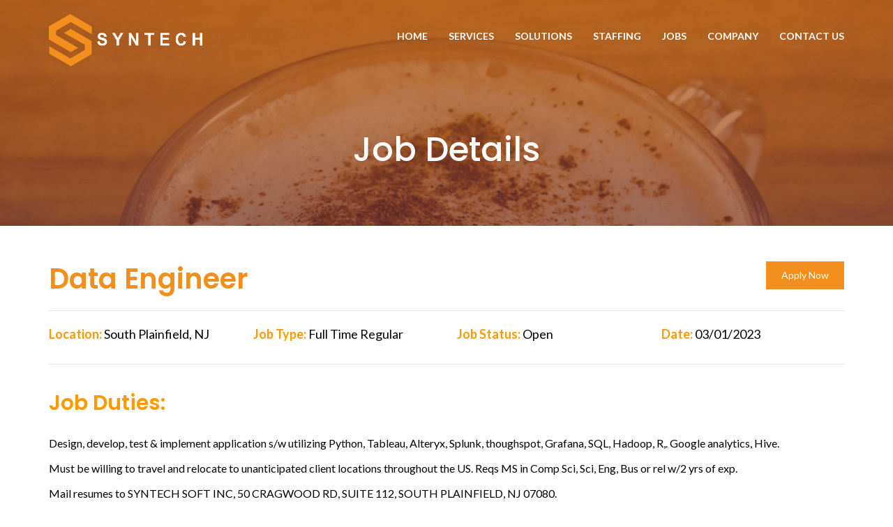

--- FILE ---
content_type: text/html; charset=UTF-8
request_url: https://syntechsoft.com/job/39659018/
body_size: 7105
content:
<!DOCTYPE html>
<html lang="en-US">
<head>
	<meta charset="UTF-8"/>
	<meta name="viewport" content="width=device-width, initial-scale=1, maximum-scale=1, user-scalable=no">
	<title>Data Engineer | SYNTECH SOFT</title>

<!-- This site is optimized with the Yoast SEO plugin v12.7.1 - https://yoast.com/wordpress/plugins/seo/ -->
<meta name="robots" content="max-snippet:-1, max-image-preview:large, max-video-preview:-1"/>
<link rel="canonical" href="https://syntechsoft.com/job/39659018/" />
<meta property="og:locale" content="en_US" />
<meta property="og:type" content="article" />
<meta property="og:title" content="Data Engineer | SYNTECH SOFT" />
<meta property="og:description" content="Job Duties: Design, develop, test &amp; implement application s/w utilizing Python, Tableau, Alteryx, Splunk, thoughspot, Grafana, SQL, Hadoop, R,. Google analytics, Hive. Must be willing to travel and relocate to unanticipated client locations throughout the US. Reqs MS in Comp Sci, Sci, Eng, Bus or rel w/2 yrs of exp. Mail resumes to SYNTECH SOFT &hellip;" />
<meta property="og:url" content="https://syntechsoft.com/job/39659018/" />
<meta property="og:site_name" content="SYNTECH SOFT" />
<meta property="article:publisher" content="https://www.linkedin.com/company/syntech-soft-inc" />
<meta name="twitter:card" content="summary_large_image" />
<meta name="twitter:description" content="Job Duties: Design, develop, test &amp; implement application s/w utilizing Python, Tableau, Alteryx, Splunk, thoughspot, Grafana, SQL, Hadoop, R,. Google analytics, Hive. Must be willing to travel and relocate to unanticipated client locations throughout the US. Reqs MS in Comp Sci, Sci, Eng, Bus or rel w/2 yrs of exp. Mail resumes to SYNTECH SOFT [&hellip;]" />
<meta name="twitter:title" content="Data Engineer | SYNTECH SOFT" />
<script type='application/ld+json' class='yoast-schema-graph yoast-schema-graph--main'>{"@context":"https://schema.org","@graph":[{"@type":"Organization","@id":"https://syntechsoft.com/#organization","name":"Syntech Soft","url":"https://syntechsoft.com/","sameAs":["https://www.linkedin.com/company/syntech-soft-inc","https://www.linkedin.com/company/syntech-soft-inc","https://www.linkedin.com/company/syntech-soft-inc"],"logo":{"@type":"ImageObject","@id":"https://syntechsoft.com/#logo","url":"https://syntechsoft.com/wp-content/uploads/2019/12/favicon-1.png","width":64,"height":64,"caption":"Syntech Soft"},"image":{"@id":"https://syntechsoft.com/#logo"}},{"@type":"WebSite","@id":"https://syntechsoft.com/#website","url":"https://syntechsoft.com/","name":"SYNTECH SOFT","publisher":{"@id":"https://syntechsoft.com/#organization"},"potentialAction":{"@type":"SearchAction","target":"https://syntechsoft.com/?s={search_term_string}","query-input":"required name=search_term_string"}},{"@type":"WebPage","@id":"https://syntechsoft.com/job/39659018/#webpage","url":"https://syntechsoft.com/job/39659018/","inLanguage":"en-US","name":"Data Engineer | SYNTECH SOFT","isPartOf":{"@id":"https://syntechsoft.com/#website"},"datePublished":"2023-03-20T11:20:20+00:00","dateModified":"2023-03-20T11:31:16+00:00"}]}</script>
<!-- / Yoast SEO plugin. -->

<link rel='dns-prefetch' href='//fonts.googleapis.com' />
<link rel='dns-prefetch' href='//s.w.org' />
<link rel="alternate" type="application/rss+xml" title="SYNTECH SOFT &raquo; Feed" href="https://syntechsoft.com/feed/" />
<link rel="alternate" type="application/rss+xml" title="SYNTECH SOFT &raquo; Comments Feed" href="https://syntechsoft.com/comments/feed/" />
		<script type="text/javascript">
			window._wpemojiSettings = {"baseUrl":"https:\/\/s.w.org\/images\/core\/emoji\/12.0.0-1\/72x72\/","ext":".png","svgUrl":"https:\/\/s.w.org\/images\/core\/emoji\/12.0.0-1\/svg\/","svgExt":".svg","source":{"concatemoji":"https:\/\/syntechsoft.com\/wp-includes\/js\/wp-emoji-release.min.js?ver=5.3.20"}};
			!function(e,a,t){var n,r,o,i=a.createElement("canvas"),p=i.getContext&&i.getContext("2d");function s(e,t){var a=String.fromCharCode;p.clearRect(0,0,i.width,i.height),p.fillText(a.apply(this,e),0,0);e=i.toDataURL();return p.clearRect(0,0,i.width,i.height),p.fillText(a.apply(this,t),0,0),e===i.toDataURL()}function c(e){var t=a.createElement("script");t.src=e,t.defer=t.type="text/javascript",a.getElementsByTagName("head")[0].appendChild(t)}for(o=Array("flag","emoji"),t.supports={everything:!0,everythingExceptFlag:!0},r=0;r<o.length;r++)t.supports[o[r]]=function(e){if(!p||!p.fillText)return!1;switch(p.textBaseline="top",p.font="600 32px Arial",e){case"flag":return s([127987,65039,8205,9895,65039],[127987,65039,8203,9895,65039])?!1:!s([55356,56826,55356,56819],[55356,56826,8203,55356,56819])&&!s([55356,57332,56128,56423,56128,56418,56128,56421,56128,56430,56128,56423,56128,56447],[55356,57332,8203,56128,56423,8203,56128,56418,8203,56128,56421,8203,56128,56430,8203,56128,56423,8203,56128,56447]);case"emoji":return!s([55357,56424,55356,57342,8205,55358,56605,8205,55357,56424,55356,57340],[55357,56424,55356,57342,8203,55358,56605,8203,55357,56424,55356,57340])}return!1}(o[r]),t.supports.everything=t.supports.everything&&t.supports[o[r]],"flag"!==o[r]&&(t.supports.everythingExceptFlag=t.supports.everythingExceptFlag&&t.supports[o[r]]);t.supports.everythingExceptFlag=t.supports.everythingExceptFlag&&!t.supports.flag,t.DOMReady=!1,t.readyCallback=function(){t.DOMReady=!0},t.supports.everything||(n=function(){t.readyCallback()},a.addEventListener?(a.addEventListener("DOMContentLoaded",n,!1),e.addEventListener("load",n,!1)):(e.attachEvent("onload",n),a.attachEvent("onreadystatechange",function(){"complete"===a.readyState&&t.readyCallback()})),(n=t.source||{}).concatemoji?c(n.concatemoji):n.wpemoji&&n.twemoji&&(c(n.twemoji),c(n.wpemoji)))}(window,document,window._wpemojiSettings);
		</script>
		<style type="text/css">
img.wp-smiley,
img.emoji {
	display: inline !important;
	border: none !important;
	box-shadow: none !important;
	height: 1em !important;
	width: 1em !important;
	margin: 0 .07em !important;
	vertical-align: -0.1em !important;
	background: none !important;
	padding: 0 !important;
}
</style>
	<link rel='stylesheet' id='wp-block-library-css'  href='https://syntechsoft.com/wp-includes/css/dist/block-library/style.min.css?ver=5.3.20' type='text/css' media='all' />
<link rel='stylesheet' id='googlefonts-css'  href='https://fonts.googleapis.com/css?family=Montserrat:400,500,700|Open+Sans:300,400,600,700|Lora:400&subset=latin' type='text/css' media='all' />
<link rel='stylesheet' id='illdy-google-fonts-css'  href='https://fonts.googleapis.com/css?family=Source+Sans+Pro:400,900,700,300,300italic|Lato:300,400,700,900|Poppins:300,400,500,600,700' type='text/css' media='all' />
<link rel='stylesheet' id='bootstrap-css'  href='https://syntechsoft.com/wp-content/themes/illdy/layout/css/bootstrap.min.css?ver=3.3.6' type='text/css' media='all' />
<link rel='stylesheet' id='bootstrap-theme-css'  href='https://syntechsoft.com/wp-content/themes/illdy/layout/css/bootstrap-theme.min.css?ver=3.3.6' type='text/css' media='all' />
<link rel='stylesheet' id='font-awesome-css'  href='https://syntechsoft.com/wp-content/plugins/elementor/assets/lib/font-awesome/css/font-awesome.min.css?ver=4.7.0' type='text/css' media='all' />
<link rel='stylesheet' id='owl-carousel-css'  href='https://syntechsoft.com/wp-content/themes/illdy/layout/css/owl-carousel.min.css?ver=2.0.0' type='text/css' media='all' />
<link rel='stylesheet' id='illdy-main-css'  href='https://syntechsoft.com/wp-content/themes/illdy/layout/css/main.css?ver=5.3.20' type='text/css' media='all' />
<style id='illdy-main-inline-css' type='text/css'>
#header .is-sticky .top-header {background-color: #292825;}
</style>
<link rel='stylesheet' id='illdy-custom-css'  href='https://syntechsoft.com/wp-content/themes/illdy/layout/css/custom.css?ver=5.3.20' type='text/css' media='all' />
<link rel='stylesheet' id='illdy-style-css'  href='https://syntechsoft.com/wp-content/themes/illdy/style.css?ver=1.0.16' type='text/css' media='all' />
<style id='illdy-style-inline-css' type='text/css'>
#header .top-header .header-logo:hover,
#header .top-header .header-logo:focus,
#header .top-header .header-navigation ul li.menu-item-has-children .sub-menu li:hover > a,
#header .top-header .header-navigation ul li.menu-item-has-children .sub-menu li:focus-within > a,
#latest-news .section-content .post .post-title:hover,
#latest-news .section-content .post .post-title:focus,
#latest-news .section-content .post .post-button,
#contact-us .section-content .contact-us-box .box-left,
.recentcomments > a,
#blog .blog-post .blog-post-title:hover,
#blog .blog-post .blog-post-title:focus,
#blog .blog-post .blog-post-meta .post-meta-author,
#blog .blog-post .blog-post-meta .post-meta-author .fa,
#blog .blog-post .blog-post-meta .post-meta-time .fa,
#blog .blog-post .blog-post-meta .post-meta-categories .fa,
#blog .blog-post .blog-post-meta .post-meta-comments .fa,
#blog .blog-post .blog-post-author h4,
.widget table td#prev a,
.widget table td#next a,
.widget .widget-recent-post .recent-post-button,
span.rss-date:before,
.post-date:before,
.blog-post-related-articles .related-post:hover .related-post-title,
.blog-post-related-articles .related-post:focus .related-post-title,
#comments #comments-list ul.comments .comment .url,
#comments #comments-list ul.comments .comment .comment-reply-link,
#header .bottom-header span.span-dot,
#header .top-header .header-navigation ul li:hover a,
#header .top-header .header-navigation ul li:focus-within a,
.open-responsive-menu:focus .fa,
input[type=submit] { color: #ffa600; }
#header .top-header .header-navigation ul li.menu-item-has-children .sub-menu li:hover > a,
#header .top-header .header-navigation ul li.menu-item-has-children .sub-menu li:focus-within > a { border-color: #ffa600; }
#header .bottom-header .header-button-two,
#comments #respond .comment-form #input-submit,
#latest-news .latest-news-button,
#contact-us .section-content .wpcf7-form p .wpcf7-submit,
#blog .blog-post .blog-post-button,
.widget table caption,
.widget table#wp-calendar tbody tr td a { background-color: #ffa600; }
@media only screen and (max-width: 992px) {
	.header-front-page nav ul.sub-menu { background-color: #ffa600; }
	.responsive-menu li a:focus { background-color: #6a4d8a; }
}
a:hover,
a:focus,
#latest-news .section-content .post .post-button:hover,
#latest-news .section-content .post .post-button:focus,
.recentcomments a:hover,
.recentcomments a:focus,
.widget:not(.widget_rss):not(.widget_recent_comments):not(.widget_recent_entries) ul li:hover:before,
.widget:not(.widget_rss):not(.widget_recent_comments):not(.widget_recent_entries) ul li:focus-within:before,
.widget:not(.widget_recent_comments) ul li:hover > a,
.widget:not(.widget_recent_comments) ul li:focus-within > a,
.widget.widget_recent_comments ul li a:hover,
.widget.widget_recent_comments ul li a:focus,
.widget table td#prev a:hover:before,
.widget table td#next a:hover:before,
.widget table td#prev a:focus:before,
.widget table td#next a:focus:before,
.widget_categories ul li:hover,
.widget_categories ul li:focus-within,
.widget_archive ul li:hover,
.widget_archive ul li:focus-within { color: #6a4d8a; }
#testimonials .section-content .testimonials-carousel .carousel-testimonial .testimonial-content,
.widget table#wp-calendar tbody tr td a:hover,
.widget table#wp-calendar tbody tr td a:focus,
#comments #respond .comment-form #input-submit:hover,
#comments #respond .comment-form #input-submit:focus,
input[type=submit]:hover,
input[type=submit]:focus,
#latest-news .latest-news-button:hover,
#latest-news .latest-news-button:focus,
#contact-us .section-content .wpcf7-form p .wpcf7-submit:hover,
#contact-us .section-content .wpcf7-form p .wpcf7-submit:focus,
#header .bottom-header .header-button-two:hover,
#header .bottom-header .header-button-two:focus,
#blog .blog-post .blog-post-button:hover,
#blog .blog-post .blog-post-button:focus { background-color: #6a4d8a; }
#testimonials .section-content .testimonials-carousel .carousel-testimonial .testimonial-content:after  { border-color: #6a4d8a transparent transparent transparent; }
input:focus,
input:hover,
textarea:focus,
textarea:hover { border-color: #6a4d8a; }
.front-page-section .section-header .section-description,
#header .top-header .header-navigation ul li.menu-item-has-children .sub-menu li a,
#services .section-content .service .service-entry,
#latest-news .section-content .post .post-entry,
#team .section-content .person .person-content p,
#contact-us .section-content .contact-us-box .box-right span,
#contact-us .section-content .contact-us-box .box-right span a,
#contact-us .section-content .contact-us-social a,
#contact-us .section-content .wpcf7-form p .wpcf7-text,
#footer .copyright,
#footer .copyright a,
.widget table tbody,
input,
textarea,
.markup-format h1,
.markup-format h2,
.markup-format h3,
.markup-format h4,
.markup-format h5,
.markup-format h6,
body { color: #2e2e2e; }
#contact-us .section-content .wpcf7-form p .wpcf7-text::-webkit-input-placeholder,
#contact-us .section-content .wpcf7-form p .wpcf7-text::-moz-placeholder,
#contact-us .section-content .wpcf7-form p .wpcf7-text:-ms-input-placeholder,
#contact-us .section-content .wpcf7-form p .wpcf7-text:-moz-placeholder,
#contact-us .section-content .wpcf7-form p .wpcf7-textarea,
#contact-us .section-content .wpcf7-form p .wpcf7-textarea::-webkit-input-placeholder,
#contact-us .section-content .wpcf7-form p .wpcf7-textarea::-moz-placeholder,
#contact-us .section-content .wpcf7-form p .wpcf7-textarea:-ms-input-placeholder,
#contact-us .section-content .wpcf7-form p .wpcf7-textarea:-moz-placeholder{ color: #2e2e2e; }
.front-page-section .section-header h3,
#latest-news .section-content .post .post-button:active,
#blog .blog-post .blog-post-title,
.widget table thead th,
#team .section-content .person .person-content h6,
.widget_rss cite,
.illdy_home_parallax h3 { color: #ff9900; }
#testimonials .section-content .testimonials-carousel .owl-controls .owl-dots .owl-dot:focus {
	background: #ffa600;
}
</style>
<link rel='stylesheet' id='socicon-css'  href='https://syntechsoft.com/wp-content/plugins/social-icons-widget-by-wpzoom/assets/css/socicon.css?ver=20191207' type='text/css' media='all' />
<link rel='stylesheet' id='genericons-css'  href='https://syntechsoft.com/wp-content/plugins/social-icons-widget-by-wpzoom/assets/css/genericons.css?ver=20180625' type='text/css' media='all' />
<link rel='stylesheet' id='academicons-css'  href='https://syntechsoft.com/wp-content/plugins/social-icons-widget-by-wpzoom/assets/css/academicons.min.css?ver=20190406' type='text/css' media='all' />
<link rel='stylesheet' id='fontawesome-css'  href='https://syntechsoft.com/wp-content/plugins/social-icons-widget-by-wpzoom/assets/css/font-awesome.min.css?ver=20180625' type='text/css' media='all' />
<link rel='stylesheet' id='dashicons-css'  href='https://syntechsoft.com/wp-includes/css/dashicons.min.css?ver=5.3.20' type='text/css' media='all' />
<script type='text/javascript' src='https://syntechsoft.com/wp-includes/js/jquery/jquery.js?ver=1.12.4-wp'></script>
<script type='text/javascript' src='https://syntechsoft.com/wp-includes/js/jquery/jquery-migrate.min.js?ver=1.4.1'></script>
<link rel='https://api.w.org/' href='https://syntechsoft.com/wp-json/' />
<link rel="EditURI" type="application/rsd+xml" title="RSD" href="https://syntechsoft.com/xmlrpc.php?rsd" />
<link rel="wlwmanifest" type="application/wlwmanifest+xml" href="https://syntechsoft.com/wp-includes/wlwmanifest.xml" /> 
<meta name="generator" content="WordPress 5.3.20" />
<link rel='shortlink' href='https://syntechsoft.com/?p=1148' />
<link rel="alternate" type="application/json+oembed" href="https://syntechsoft.com/wp-json/oembed/1.0/embed?url=https%3A%2F%2Fsyntechsoft.com%2Fjob%2F39659018%2F" />
<link rel="alternate" type="text/xml+oembed" href="https://syntechsoft.com/wp-json/oembed/1.0/embed?url=https%3A%2F%2Fsyntechsoft.com%2Fjob%2F39659018%2F&#038;format=xml" />
<!-- Global site tag (gtag.js) - Google Analytics -->
<script async src="https://www.googletagmanager.com/gtag/js?id=UA-155085769-1"></script>
<script>
  window.dataLayer = window.dataLayer || [];
  function gtag(){dataLayer.push(arguments);}
  gtag('js', new Date());

  gtag('config', 'UA-155085769-1');
</script><style type="text/css">.pace .pace-progress {background-color: #f1d204; color: #f1d204;}.pace .pace-activity {box-shadow: inset 0 0 0 2px #f1d204, inset 0 0 0 7px #ffffff;}.pace-overlay {background-color: #389ed1;}</style><link rel="icon" href="https://syntechsoft.com/wp-content/uploads/2019/12/favicon-1.png" sizes="32x32" />
<link rel="icon" href="https://syntechsoft.com/wp-content/uploads/2019/12/favicon-1.png" sizes="192x192" />
<link rel="apple-touch-icon-precomposed" href="https://syntechsoft.com/wp-content/uploads/2019/12/favicon-1.png" />
<meta name="msapplication-TileImage" content="https://syntechsoft.com/wp-content/uploads/2019/12/favicon-1.png" />

		<style type="text/css" id="illdy-about-section-css">#header.header-front-page {background-image: none !important;}#header.header-front-page {background-color: #383838;}#header.header-front-page .bottom-header .header-button-one {background-color: rgba( 255, 153, 0, .2 );}#header.header-front-page .bottom-header .header-button-one:hover, #header.header-front-page .bottom-header .header-button-one:focus {background-color: rgba( 255, 153, 0, .1 );}#header.header-front-page .bottom-header .header-button-one {border-color: #ff9900;}#header.header-front-page .bottom-header .header-button-one {color: #ff9900;}#header.header-front-page .bottom-header .header-button-two {color: #136ebf;}</style>
		<style type="text/css" id="illdy-latestnews-section-css"></style>
		<style type="text/css" id="illdy-fullwidth-section-css"></style>
		<style type="text/css" id="illdy-about-section-css"></style>
		<style type="text/css" id="illdy-projects-section-css">#projects:before {background-image: url(https://syntechsoft.com/wp-content/themes/illdy/layout/images/front-page/pattern.png) !important;}#projects:before {background-size: auto !important;}#projects:before {background-repeat: repeat !important;}</style>
		<style type="text/css" id="illdy-services-section-css"></style>
		<style type="text/css" id="illdy-team-section-css">#team:before {background-image: url(https://syntechsoft.com/wp-content/themes/illdy/layout/images/front-page/pattern.png) !important;}#team:before {background-size: auto !important;}#team:before {background-repeat: repeat !important;}</style>
		<style type="text/css" id="illdy-testimonials-section-css">#testimonials:before {background-image: url(https://syntechsoft.com/wp-content/themes/illdy/layout/images/testiomnials-background.jpg) !important;}#testimonials:before {background-attachment: scroll !important;}</style>

			<style type="text/css" id="wp-custom-css">
			#header .top-header .header-navigation ul li.menu-item-has-children a {
    margin-bottom: 10px;
	padding-right: 0px;
}
#header .top-header .header-navigation ul li.menu-item-has-children a:after {
    display: none;
}
  
      @media only screen and (max-width: 800px) {
				.responsive-menu li a {
					padding: 13px !important;
				}
				.responsive-menu .sub-menu li a {
					padding: 5px !important;
				}
				.sub-menu {
					display: block !important;
				}
		
}



@media only screen and (max-width: 400px) {

       .contactBox img {
display: block !important;
float: none !important;
margin: 0 auto !important;
}
       .contactBox {
               font-size: 14.5px;
       }

		    .contactus {
    margin-left: -15px !important;
    margin-right: -15px !important;
    width: 100vw !important;
   }
		 
		 section h6 {
	margin-left: 0px !important;
			 width: 100% !important;
		 }
		 
		 .services .elementor-widget-wrap {
			 margin: 0px !important;
		 }
		 
		 .elementor-row {
			 padding: 0px !important;
		 }
	
					.responsive-menu li a {
					padding: 5px !important;
				}
				.responsive-menu .sub-menu li a {
					padding: 5px !important;
				}
				.sub-menu {
					display: block !important;
				}
	
	.responsive-menu {
		height: 75vh;
	}
   }
.page-id-1098 span.elementor-button-text.elementor-form-spinner {
    position: absolute;
    left: 25%;
}
.page-id-1098 i.fa.fa-spinner.fa-spin {
    color: black;
}
		</style>
		</head>
<body data-rsssl=1 class="job-template-default single single-job postid-1148 wp-custom-logo elementor-default">
<header id="header" class="header-blog header-has-sticky-menu" style="background-image: url(https://syntechsoft.com/wp-content/themes/illdy/layout/images/blog/blog-header.png);background-attachment: fixed;">
	<div class="top-header">
		<div class="container">
			<div class="row">
				<div class="col-sm-3 col-xs-8">

											<a href="https://syntechsoft.com" title="SYNTECH SOFT">
							<img class="header-logo-img" src="https://syntechsoft.com/wp-content/uploads/2019/12/output-onlinepngtools-1.png" width="220"/>
						</a>
					
				</div><!--/.col-sm-2-->
				<div class="col-sm-9 col-xs-4">
					<nav class="header-navigation">
						<ul id="menu-main" class="clearfix"><li id="menu-item-10" class="menu-item menu-item-type-custom menu-item-object-custom menu-item-home menu-item-10"><a href="https://syntechsoft.com">Home</a></li>
<li id="menu-item-129" class="menu-item menu-item-type-post_type menu-item-object-page menu-item-has-children menu-item-129"><a href="https://syntechsoft.com/services/">Services</a>
<ul class="sub-menu">
	<li id="menu-item-775" class="menu-item menu-item-type-custom menu-item-object-custom menu-item-775"><a href="/services/strategy-and-roadmap/">Strategy and Roadmap</a></li>
	<li id="menu-item-481" class="menu-item menu-item-type-post_type menu-item-object-page menu-item-481"><a href="https://syntechsoft.com/services/managed-services/">Managed Services</a></li>
	<li id="menu-item-486" class="menu-item menu-item-type-post_type menu-item-object-page menu-item-486"><a href="https://syntechsoft.com/services/saas-with-cloud-hosting/">SaaS with Cloud Hosting</a></li>
	<li id="menu-item-776" class="menu-item menu-item-type-custom menu-item-object-custom menu-item-776"><a href="/services/visualizations-and-analytics/">Visualizations and Analytics</a></li>
	<li id="menu-item-504" class="menu-item menu-item-type-post_type menu-item-object-page menu-item-504"><a href="https://syntechsoft.com/services/upgrades-migrations/">Upgrades &#038; Migrations</a></li>
	<li id="menu-item-777" class="menu-item menu-item-type-custom menu-item-object-custom menu-item-777"><a href="/services/training-support/">Training &#038; Support</a></li>
</ul>
</li>
<li id="menu-item-128" class="menu-item menu-item-type-post_type menu-item-object-page menu-item-has-children menu-item-128"><a href="https://syntechsoft.com/solutions/">Solutions</a>
<ul class="sub-menu">
	<li id="menu-item-636" class="menu-item menu-item-type-post_type menu-item-object-page menu-item-636"><a href="https://syntechsoft.com/solutions/qlik-smart-hub/">Qlik Smart Hub™</a></li>
	<li id="menu-item-635" class="menu-item menu-item-type-post_type menu-item-object-page menu-item-635"><a href="https://syntechsoft.com/solutions/qlik-utilities-and-templates/">Qlik Utilities and Templates</a></li>
	<li id="menu-item-634" class="menu-item menu-item-type-post_type menu-item-object-page menu-item-634"><a href="https://syntechsoft.com/solutions/supported-qlik-extensions/">Supported Qlik Extensions</a></li>
</ul>
</li>
<li id="menu-item-127" class="menu-item menu-item-type-post_type menu-item-object-page menu-item-127"><a href="https://syntechsoft.com/staffing/">Staffing</a></li>
<li id="menu-item-1116" class="menu-item menu-item-type-post_type menu-item-object-page menu-item-1116"><a href="https://syntechsoft.com/jobs/">Jobs</a></li>
<li id="menu-item-126" class="menu-item menu-item-type-post_type menu-item-object-page menu-item-126"><a href="https://syntechsoft.com/company/">Company</a></li>
<li id="menu-item-125" class="menu-item menu-item-type-post_type menu-item-object-page menu-item-125"><a href="https://syntechsoft.com/contact-us/">Contact Us</a></li>
</ul>					</nav>
					<button class="open-responsive-menu"><i class="fa fa-bars"></i></button>
				</div><!--/.col-sm-10-->
			</div><!--/.row-->
		</div><!--/.container-->
	</div><!--/.top-header-->
	<nav class="responsive-menu">
		<ul>
			<li class="menu-item menu-item-type-custom menu-item-object-custom menu-item-home menu-item-10"><a href="https://syntechsoft.com">Home</a></li>
<li class="menu-item menu-item-type-post_type menu-item-object-page menu-item-has-children menu-item-129"><a href="https://syntechsoft.com/services/">Services</a>
<ul class="sub-menu">
	<li class="menu-item menu-item-type-custom menu-item-object-custom menu-item-775"><a href="/services/strategy-and-roadmap/">Strategy and Roadmap</a></li>
	<li class="menu-item menu-item-type-post_type menu-item-object-page menu-item-481"><a href="https://syntechsoft.com/services/managed-services/">Managed Services</a></li>
	<li class="menu-item menu-item-type-post_type menu-item-object-page menu-item-486"><a href="https://syntechsoft.com/services/saas-with-cloud-hosting/">SaaS with Cloud Hosting</a></li>
	<li class="menu-item menu-item-type-custom menu-item-object-custom menu-item-776"><a href="/services/visualizations-and-analytics/">Visualizations and Analytics</a></li>
	<li class="menu-item menu-item-type-post_type menu-item-object-page menu-item-504"><a href="https://syntechsoft.com/services/upgrades-migrations/">Upgrades &#038; Migrations</a></li>
	<li class="menu-item menu-item-type-custom menu-item-object-custom menu-item-777"><a href="/services/training-support/">Training &#038; Support</a></li>
</ul>
</li>
<li class="menu-item menu-item-type-post_type menu-item-object-page menu-item-has-children menu-item-128"><a href="https://syntechsoft.com/solutions/">Solutions</a>
<ul class="sub-menu">
	<li class="menu-item menu-item-type-post_type menu-item-object-page menu-item-636"><a href="https://syntechsoft.com/solutions/qlik-smart-hub/">Qlik Smart Hub™</a></li>
	<li class="menu-item menu-item-type-post_type menu-item-object-page menu-item-635"><a href="https://syntechsoft.com/solutions/qlik-utilities-and-templates/">Qlik Utilities and Templates</a></li>
	<li class="menu-item menu-item-type-post_type menu-item-object-page menu-item-634"><a href="https://syntechsoft.com/solutions/supported-qlik-extensions/">Supported Qlik Extensions</a></li>
</ul>
</li>
<li class="menu-item menu-item-type-post_type menu-item-object-page menu-item-127"><a href="https://syntechsoft.com/staffing/">Staffing</a></li>
<li class="menu-item menu-item-type-post_type menu-item-object-page menu-item-1116"><a href="https://syntechsoft.com/jobs/">Jobs</a></li>
<li class="menu-item menu-item-type-post_type menu-item-object-page menu-item-126"><a href="https://syntechsoft.com/company/">Company</a></li>
<li class="menu-item menu-item-type-post_type menu-item-object-page menu-item-125"><a href="https://syntechsoft.com/contact-us/">Contact Us</a></li>
		</ul>
	</nav><!--/.responsive-menu-->
	<div class="bottom-header blog">
	<div class="container">
		<div class="row">

							<div class="col-sm-12">
					<h1 class="subPageTitle">Data Engineer</h1>												</div><!--/.col-sm-12-->
								</div><!--/.row-->
	</div><!--/.container-->
</div><!--/.bottom-header.blog--></header><!--/#header-->
<div class="single-header">
	<div class="container">
	<h2>
		Job Details
	</h2>
	</div>
</div>
<section class="single-page-wrapper section-gap">
	<div class="container">
		<div class="single-job-wrapper">
			<div class="row">
				<div class="col-md-8 single-job-title">
				<h2>Data Engineer</h2>
				</div>
				<div class="col-md-4 read-more-btn">
				<a href="https://syntechsoft.com/apply-job-online" class="btn">Apply Now</a>
				</div>
			</div>
		</div>
			<div class="job-info-wrapper">
				<div class="row">
					<div class="col-6 col-md-3">
						<p>
							<span class="job-info-style">Location:</span> South Plainfield, NJ						</p>
					</div>
					<div class="col-6 col-md-3">
						<p>
							<span class="job-info-style">Job Type:</span> Full Time Regular						</p>
					</div>
					<div class="col-6 col-md-3">
						<p>
							<span class="job-info-style">Job Status:</span> Open						</p>
					</div>
					<div class="col-6 col-md-3">
						<p>
							<span class="job-info-style">Date:</span> 03/01/2023						</p>
					</div>
				</div>
			</div>
		
		<div class="pt-3 single-job-content">
			<h2>Job Duties:</h2>
<div class="det">
<p>Design, develop, test &amp; implement application s/w utilizing Python, Tableau, Alteryx, Splunk, thoughspot, Grafana, SQL, Hadoop, R,. Google analytics, Hive.</p>
<p>Must be willing to travel and relocate to unanticipated client locations throughout the US. Reqs MS in Comp Sci, Sci, Eng, Bus or rel w/2 yrs of exp.</p>
<p>Mail resumes to SYNTECH SOFT INC, 50 CRAGWOOD RD, SUITE 112, SOUTH PLAINFIELD, NJ 07080.</p>
</div>
<p>&nbsp;</p>
<h2>About SYNTECH SOFT INC:</h2>
<p>SYNTECH combines analytics, business consulting and technology to help companies make better data-driven decisions, with measurable results.</p>
<p>SYNTECH prides itself on developing new Business Intelligence paradigms and positioning itself as a leader in Qlik and Business intelligence.</p>
<p>SYNTECH professionals — including Engagement and Project leaders averaging 20 years of experience — combine technical excellence and business acumen.</p>
<p>Our customers are successful because we understand their business and the key business drivers behind their BI initiatives. We help them find better ways to harvest their vast information assets, yielding answers that matter most for their business.</p>
<div class="c"></div>
<div class="sp10">
<div></div>
</div>
			<div class="read-more-btn">
				<a href="https://syntechsoft.com/apply-job-online" class="btn">Apply Now</a>
		   </div>
		</div>
	</div>
</section>

	<footer id="footer">
		<div class="container">
			<div class="row">
								<div class="col-md-9 col-sm-6 col-xs-12">
					<div id="media_image-5" class="widget widget_media_image"><img width="300" height="102" src="https://syntechsoft.com/wp-content/uploads/2019/12/output-onlinepngtools-1-300x102.png" class="image wp-image-702  attachment-medium size-medium" alt="" style="max-width: 100%; height: auto;" title="Syntech Soft Inc" srcset="https://syntechsoft.com/wp-content/uploads/2019/12/output-onlinepngtools-1-300x102.png 300w, https://syntechsoft.com/wp-content/uploads/2019/12/output-onlinepngtools-1.png 380w" sizes="(max-width: 300px) 100vw, 300px" /></div><div id="text-3" class="widget widget_text">			<div class="textwidget"><p>30 Knightsbridge Rd , Piscataway, NJ 08854<br />
Telephone: +1-706-528-1715</p>
<p><a href="https://syntechsoft.com/privacy-policy/">Privacy Policy</a></p>
</div>
		</div>				</div><!--/.col-sm-3-->
				<div class="col-md-3 col-sm-6 col-xs-12">
					<div id="zoom-social-icons-widget-5" class="widget zoom-social-icons-widget"><div class="widget-title"><h5>CONNECT WITH US</h5></div>
		
		<ul class="zoom-social-icons-list zoom-social-icons-list--without-canvas zoom-social-icons-list--round zoom-social-icons-list--no-labels">

			
								<li class="zoom-social_icons-list__item">
					<a class="zoom-social_icons-list__link" href="https://www.linkedin.com/company/syntech-soft-inc" target="_blank" >
																		
                                                    <span class="screen-reader-text">linkedin</span>
                        
						<span class="zoom-social_icons-list-span socicon socicon-linkedin" data-hover-rule="color" data-hover-color="#dd9933" style="color : #8c8888; font-size: 18px; padding:8px" ></span>

											</a>
				</li>

			
								<li class="zoom-social_icons-list__item">
					<a class="zoom-social_icons-list__link" href="https://www.linkedin.com/company/syntech-soft-inc" target="_blank" >
																		
                                                    <span class="screen-reader-text">facebook-alt</span>
                        
						<span class="zoom-social_icons-list-span genericon genericon-facebook-alt" data-hover-rule="color" data-hover-color="#dd9933" style="color : #8c8888; font-size: 18px; padding:8px" ></span>

											</a>
				</li>

			
								<li class="zoom-social_icons-list__item">
					<a class="zoom-social_icons-list__link" href="https://www.linkedin.com/company/syntech-soft-inc" target="_blank" >
																		
                                                    <span class="screen-reader-text">twitter</span>
                        
						<span class="zoom-social_icons-list-span fa fa-twitter" data-hover-rule="color" data-hover-color="#dd9933" style="color : #8c8888; font-size: 18px; padding:8px" ></span>

											</a>
				</li>

			
								<li class="zoom-social_icons-list__item">
					<a class="zoom-social_icons-list__link" href="https://www.linkedin.com/company/syntech-soft-inc" target="_blank" >
																		
                                                    <span class="screen-reader-text">instagram</span>
                        
						<span class="zoom-social_icons-list-span genericon genericon-instagram" data-hover-rule="color" data-hover-color="#dd9933" style="color : #8c8888; font-size: 18px; padding:8px" ></span>

											</a>
				</li>

			
		</ul>

		</div>				</div><!--/.col-sm-3-->
			</div><!--/.row-->
		</div><!--/.container-->
	</footer>

	<div class="bottom-footer">
		<div class="container">
			<p class="copyright">
				<span class="bottom-copyright" data-customizer="copyright-credit">Copyright © 2019 SYNTECHSOFT.COM</span>
			</p>
		</div>
	</div>


<script type='text/javascript' src='https://syntechsoft.com/wp-includes/js/jquery/ui/core.min.js?ver=1.11.4'></script>
<script type='text/javascript' src='https://syntechsoft.com/wp-includes/js/jquery/ui/widget.min.js?ver=1.11.4'></script>
<script type='text/javascript' src='https://syntechsoft.com/wp-includes/js/jquery/ui/progressbar.min.js?ver=1.11.4'></script>
<script type='text/javascript' src='https://syntechsoft.com/wp-content/themes/illdy/layout/js/bootstrap/bootstrap.min.js?ver=3.3.6'></script>
<script type='text/javascript' src='https://syntechsoft.com/wp-content/themes/illdy/layout/js/owl-carousel/owl-carousel.min.js?ver=2.0.0'></script>
<script type='text/javascript' src='https://syntechsoft.com/wp-content/themes/illdy/layout/js/count-to/count-to.min.js?ver=5.3.20'></script>
<script type='text/javascript' src='https://syntechsoft.com/wp-content/themes/illdy/layout/js/visible/visible.min.js?ver=5.3.20'></script>
<script type='text/javascript' src='https://syntechsoft.com/wp-content/themes/illdy/layout/js/stickyjs/jquery.sticky.js?ver=5.3.20'></script>
<script type='text/javascript'>
jQuery(".top-header").sticky({topSpacing:0,zIndex:99});
</script>
<script type='text/javascript' src='https://syntechsoft.com/wp-content/themes/illdy/layout/js/parallax/parallax.min.js?ver=1.0.16'></script>
<script type='text/javascript' src='https://syntechsoft.com/wp-content/themes/illdy/layout/js/plugins.min.js?ver=1.0.16'></script>
<script type='text/javascript' src='https://syntechsoft.com/wp-content/themes/illdy/layout/js/scripts.js?ver=1.0.16'></script>
<script type='text/javascript' src='https://syntechsoft.com/wp-content/plugins/social-icons-widget-by-wpzoom/assets/js/social-icons-widget-frontend.js?ver=20170209'></script>
<script type='text/javascript' src='https://syntechsoft.com/wp-includes/js/wp-embed.min.js?ver=5.3.20'></script>
</body></html>


--- FILE ---
content_type: text/css
request_url: https://syntechsoft.com/wp-content/themes/illdy/style.css?ver=1.0.16
body_size: 3313
content:
/*
Theme Name: Syntech Soft
Theme URI: http://colorlib.com/wp/themes/illdy/
Author: Colorlib
Author URI: http://colorlib.com
Description: Illdy is a stunning multipurpose WordPress theme built based on Bootstrap frontend framework making it fully responsive and mobile friendly. This theme is well suited for business, landing page, portfolio or any other creative websites. This leaves heavy lifting to WordPress Customizer therefore you can create your website on live preview mode. Which means that you can see changes happen on your website in real time as you make them
Version: 2.1.5
License: GNU General Public License v2 or later
License URI: http://www.gnu.org/licenses/gpl-2.0.html
Tags: blog, e-commerce, portfolio
Text Domain: illdy

This theme, like WordPress, is licensed under the GPL.
Use it to make something cool, have fun, and share what you've learned with others.
*/


.header-front-page h3 {
	color: white;
}
.header-front-page h2 {
	font-size: 60px;
	color: #ff9900 !important;
}
.header-front-page {
	padding-bottom: 40px;
}

h3, h4, h5 {
	font-family: 'Montserrat';
}

h6 {
	font-family: 'Lora' !important;
}

.elementor-widget-container {
	font-family: 'Open Sans';
}

#overlay {
height: 100%;
    width: 100%;
    background-color: rgba(0, 0, 0, 0.55);
    z-index: 99;
    position: absolute;
}
.menu-item a {
	font-size: 14px !important;	text-transform: uppercase;
}

.current_page_item a {
	padding-bottom: 4px;
	color: #ff9900 !important; 
}

.sub-menu {
	background-color: #333333 !important;
	padding-left: 10px !important;
	padding-right: 10px !important;
}
.sub-menu li {
	background-color: transparent !important;
}
.sub-menu li a {
	background-color: transparent !important;
color: white !important;
	text-transform: uppercase !important;
		border-left: none !important;
}
.sub-menu li:hover {
background-color: transparent !important;
	
}
.sub-menu li a:hover {
/*background-color: #ff9900 !important;*/
}
.sub-menu:before {
	display: none !important;
}
footer {
	color: whitesmoke;
}
footer img:first-of-type {
	height: auto !important;
	width: 210px !important;
	margin-bottom: 20px;
}
footer .widget {
	margin: 0px;
	margin-bottom: 10px !important;
}
.bottom-footer {
	background: #292825;
		padding-top: 0px;
}
.bottom-footer .container {
	border-top: 1px solid whitesmoke;
	padding-top: 16px;
	text-align: left;
}
.widget h5 {
	font-weight: 100;
	border-bottom: 1px solid whitesmoke;
text-align: center;
	padding-bottom: 10px !important;
}
.header-button-one {
	margin-top: 30px !important;
	line-height: 45px  !important;
	height: 52px !important;
	padding: 0px 30px !important;
	min-width: auto !important;
}
#header .bottom-header {
    padding-bottom: 0px;
}
.services h4 {
	color: black !important;
}
.services .elementor-widget-wrap {
	background: white;
	border-radius: 5px;
	margin: 10px;
}
.services .elementor-image-box-img {
	width: 100% !important;
}
.services .elementor-image-box-content {
	padding: 0px 10px;
}
.services .elementor-button-link {
	margin: 20px 0px;
	border-radius: 0px !important;
	background: #ff9900 !important;
}
.services .elementor-button-link:hover {
	background: black !important;
	border: 3px solid black !important;
}

section h3, section h2 {
	color: #ff9900 !important;
	font-weight: 400 !important;
}
section h5 {
	color: #292825 !important;
	font-weight: 400 !important;
	line-height: 40px !important;
}

section .elementor-button {
	background-color: transparent !important;
	color: black !important;
	border: 3px solid #ff9900;
	font-weight: 400 !important;
	border-radius: 0px !important;
}

section h6, section h1 {
	color: white !important;
}
section h6 {
	font-size: 22px;
	border-left: 1px solid white;
	display: inline-block;
	padding-left: 20px !important;
	margin-left: 150px !important;
	height: 60px;
	padding-top: 40px !important;
	font-weight: 400 !important; 
}

.services a {
	color: white !important;
}

.subPageTitle {
	width: 50%;
    line-height: 60px !important;
		font-size: xxx-large !important;
	text-align: left !important;
	text-transform: uppercase;
}
.subtitle {
	background-color: rgba(102, 102, 102, 0.50);
	text-align: left;
	padding: 15px;
	font-size: 25px;
	letter-spacing: 1.75px;
	font-weight: 300;
}
#blog h1, #blog h6 {
	color: #333333 !important;
}
#blog h6 {
	border-color: #333333;
}

#blog h3:before {
    top: 22px;
    background: #ff9900;
}
#blog h3:before {
    content: "";
    position: absolute;
    left: -75px;
    top: 20px;
    height: 2px;
    width: 55px;
    top: 13px;
}
footer .zoom-social-icons-list--no-labels .zoom-social_icons-list__item {
    display: inline;
	    padding-left: 0px;
}
footer .widget:not(.widget_rss):not(.widget_recent_comments):not(.widget_recent_entries) ul li {
		    padding-left: 0px;
}
footer .zoom-social-icons-list--no-labels .zoom-social_icons-list__item:before {
    display: none;
}
.zoom-social-icons-list {
text-align: center;
}

.contact .elementor-heading-title {
	color: white !important;
}

.contact .contactBox {
	border: 1px solid #c3c3c3;
	padding-left: 10px;
	height: 125px;
}
.contactBox p {
	margin: 0px !important;
	padding-top: 15px !important;
	padding-bottom: 15px !important;
}
.contact form input, .contact form textarea, .contact form button {
	border: 2px solid white !important;
	color: white !important;
	background: transparent !important;
}

.blueBox {
	background: orange;
	margin: 20px;
	color: white;
}
.blueBox h4 {
	color: white !important;
	text-transform: uppercase;
}
.blueBox .elementor-image-box-description {
	color: white !important;
}
.blueBox .elementor-button-wrapper a {
	color: white !important;
	background: black !important;
}
.blueBox .elementor-button-wrapper a:hover {
	color: black !important;
	background: white !important;
}
.process1 .elementor-widget-container, .process2 .elementor-widget-container, .process3 .elementor-widget-container {
	width: 60% !important;
	min-width: 550px !important;
	padding: 20px 0px !important;
		color: #c3c3c3 !important;
	font-weight: 200;
	font-size: larger;
}
.process1 {
    background: url(/wp-content/uploads/2019/12/process-line-1.png) 65px top no-repeat !important;
    padding-top: 180px !important;
}
.process2 {
	background: url(/wp-content/uploads/2019/12/process-line-2.png) 65px top no-repeat;
    padding-left: 590px;
    padding-top: 100px;

}
.process3 {
	background: url(/wp-content/uploads/2019/12/process-line-3.png) 65px top no-repeat;
    padding-top: 100px;
}


.is-sticky .header-logo-img {
	width: 166px;
}
.is-sticky .top-header {
	padding-top: 10px !important;
	padding-bottom: 10px !important;
}
#header .top-header .header-navigation > ul {
	margin-top: 0px !important;
}
.responsive-menu {
	background: black;
}
.responsive-menu a {
	color: white !important;
}
.current-menu-item a {
	color: #ff9900 !important;
}
.current-menu-item a:before {
	width: 100% !important;
}


.sub-menu {
margin-top: 0px !important;	
    width: 290px !important;
}
.sub-menu a {
		font-size: 14.5px !important;
}

.responsive-menu .sub-menu {
    width: 100% !important;
	margin: 0px !important; 
}

.responsive-menu .sub-menu .current_page_item a:hover{
    width: 100% !important;
	background: transparent !important;
}


footer .zoom-social_icons-list-span  {
    color: rgb(133, 139, 153);
    font-size: 18px;
    padding: 8px;
    border: 2px solid rgb(133, 139, 153);
    border-radius: 99px;
    height: 19px !important;
    width: 19px !important;
}

.services .elementor-widget-button{
	bottom: 5px;
	position: absolute;
}
.services .elementor-widget-image-box {
	padding-bottom: 70px;
}


.blueBox .elementor-widget-button{
	bottom: 5px;
	position: absolute;
}
.blueBox .elementor-widget-image-box {
	padding-bottom: 45px;
}

#header .top-header .header-navigation ul li {
line-height: 0px !important;
	    margin-left: 30px;
}

#header .top-header .header-navigation ul li.menu-item-has-children a {
    margin-bottom: 0px
}

li.menu-item>a:before {
	    top: initial;
    bottom: 8px !important;
    position: absolute !important;
    left: 0px !important;
    top: 30px !important;
    height: 2px !important;
    width: 0px;
    background: #ffa600 !important;
    content: "" !important;
    transition: all .3s ease-in;
}

.sub-menu li.menu-item>a:before {
	background: transparent !important;
}

.sub-menu a {
  background-position: 100% 100%;
}

.sub-menu a:hover::before {
	background: transparent !important;
}

.sub-menu a:hover {
	  background: linear-gradient(90deg, 
     orange, orange 50%, #333 50%, #333
  );
  background-size: 200% 100%;
    transition: all .4s ease-in;
}







.header-button-one, .elementor-custom-button a {
	border-radius: 0px !important;
  background-image: -webkit-linear-gradient(30deg, orange 50%, transparent 50%) !important;
  background-image: linear-gradient(30deg, orange 50%, transparent 50%) !important;
  background-size: 450px !important;
  background-repeat: no-repeat !important;
  background-position: 100% !important;
  -webkit-transition: background 300ms ease-in-out !important;
  transition: background 300ms ease-in-out !important;
}
.header-button-one:hover, .elementor-custom-button a:hover {
  background-position: 0% !important;
  color: white !important;
}







li.menu-item>a:hover::before  {
  transition: border-width 0.6s linear;
		width: 100%;
	    transition: all .3s ease-in;
}

.sub-menu a:hover::before  {
display: none !important;
}

body {
	overflow-x: hidden;
}
.subTitle h3 {
	color: black !important;
	font-size: larger !important;
	font-weight: 500 !important;
}
.subTitle h3:before {
	background: black !important;
	height: 1px !important;
	width: 30px !important;
	margin-left: 30px;
}

.subTitle2 h3 {
	padding: 0px 20px !important;
display: inline-block;
	background: #fff;
	color: black !important;
}

.subTitle2 h3:before {
	background: none !important;
	z-index: -1;
	top: 45px !important;
	width: 100% !important;
	left: 0px !important;
  border-top: solid 1px #adac97;
  margin-top: -28px !important;
}
.blueBox {
	padding-top: 10px;
}
.blueBox ul {
	text-align: left !important;
}

.noButton .elementor-widget  {
	padding-bottom: 0px !important;
}
h4.elementor-heading-title {
	color: black !important;
}
		.responsive-menu .menu-item a:before {
				background: transparent !important;
			}

   @media only screen and (max-width: 1175px) {
		 .process2 {
			 padding-left: 360px !important; 
		 }

		 }

    @media only screen and (max-width: 900px) {
			ul .sub-menu {
				display: none;
			}
					 .process2 {
			 padding-left: 260px !important; 
		 }

			
		.elementor-row {
				padding: 0px 20px !important;
			}
			section h1 {
				font-size: 50px;
			}
			.process2 {
				padding-left: 0px !important;
			}
			

    }


   @media only screen and (max-width: 380px) {
		 .subPageTitle {
	width: 100%;
		 }
		 .contactBox img {
			 width: 50px;
		 }
		 .contactBox {
			 			 height: auto !important;
		 }
		 .process1 {
			 background-image: none !important;
			 padding: 0px !important; 
			 
		 }
		 .process1 .elementor-widget-container, .process2 .elementor-widget-container, .process3 .elementor-widget-container {
				 min-width: 100% !important; 
			 }
		 .process1 img , .process2 img , .process3 img {
			display: none; 
		 }
		 
			.process2 {
				padding-left: 0px !important;
			}
    }

/*---------------- Job Post -------------*/
.job-card h2 {
    font-size: 25px;
    font-weight: bold !important;
    padding: 0px !important;
    margin: 10px 0 !important;
    line-height: 1.4em;
}

.job-card {
    margin: 20px 0;
}
.page-template-job #header .bottom-header h1 {
    width: 100%;
    text-align: center !important;
    font-weight: 400;
    text-transform: inherit;
    font-size: 60px !important;
}
.job-laction h3 {
    font-size: 20px;
    line-height: 1.4em;
    margin: 10px 0 !important;
	color: #2e2e2e !important;
}

.job-laction {
    margin: 20px 0;
}
.read-more-btn a:hover {
    background-color: transparent;
    border: 2px solid #f38f1c;
    border-radius: 0px;
    color: black;
}
.read-more-btn a {
    background-color: #f38f1c;
    color: white;
	padding: 8px 20px;
	border: 2px solid #f38f1c;
	border-radius: 0px;
}
.main-job-wrapper .row {
    padding: 20px 0px;
    box-shadow: 0px 0px 8px 0px #8080802e;
    margin: 50px auto;
	transition: 0.2s;
	border-radius: 10px;
}
.main-job-wrapper .row:hover {
    box-shadow: 0px 0px 11px 3px #80808052;
}
.job-laction span {
    font-size: 16px;
    font-weight: 600;
}
.inner_banner_txt h3 {
    font-weight: 600 !important;
    margin-top: 50px;
    border-bottom: 2px solid;
    display: inline-block;
    padding-bottom: 10px;
}

.single-job-wrapper .row {align-items: center;display: flex;}
.single-page-wrapper p, .single-page-wrapper ul li {
    color: black;
    font-size: 16px;
}
.single-job-title h2 {
    font-size: 40px;
    font-weight: 600 !important;
	color: #f38f1c !important;
}

.single-job-wrapper .read-more-btn {
    text-align: right !important;
}
.job-info-wrapper {
    border-top: 1px solid #80808036;
    border-bottom: 1px solid #80808036;
    padding: 20px 0;
}
span.job-info-style {
    font-weight: 600 !important;
    color: #ff9900;
}

.job-info-wrapper p {
    font-size: 18px;
}
.single-job .section-gap {
    padding-bottom: 70px;
    margin-top: 230px;
}
.single-job-content h2 {
    font-size: 30px;
    font-weight: 600 !important;
}
.single-job-content .read-more-btn a {
    margin-top: 30px;
}
.apply-job-form button.elementor-button.elementor-size-sm {
    width: 100% !important;
    background-color: #f38e1c !important;
    display: block !important;
    color: white !important;
    font-size: 20px;
    margin-top: 20px;
}
.apply-job-form label.elementor-field-label {
    color: #f38e1c !important;
}
.page-template-job .bottom-header.blog,.single-job .bottom-header.blog,.page-id-1098 .bottom-header.blog {
    padding: 30px 0 50px !important;
}
.page-id-1098 .elementor-1098 .elementor-element.elementor-element-71754bd .elementor-button {
    max-width: 300px;
}
.read-more-btn.job-mobile-btn {
    display: none;
}
.job-laction.job-laction-mobile {
    display: none;
}
.single-job #header .bottom-header.blog {
    display: none;
}

.single-job #header {
    background: none !important;
}
.single-header {
    background-image: url(https://syntechsoft.com/wp-content/themes/illdy/layout/images/blog/blog-header.png);
    position: absolute;
    left: 0;
    top: 0;
    right: 0;
    height: 324px;
    background-attachment: fixed;
    background-size: cover;
    background-repeat: no-repeat;
    background-position: center;
}

.single-header h2 {
    font-size: 48px;
    color: white;
    padding-top: 160px;
    text-align: center;
    font-weight: 500;
}
@media screen and (max-width: 600px) {
.single-header h2 {
    font-size: 38px;
	padding-top: 150px
}	
.single-job .section-gap {
    margin-top: 190px;
}	
 .single-job-title h2 {
    font-size: 20px;
    line-height: 1.4em;
}
	.job-laction.job-laction-mobile {
    display: block;
}
		.job-laction.job-laction-desktop {
    display: none;
}
	.read-more-btn.job-mobile-btn {
    display: block;
}
	.read-more-btn.job-desktop-btn {
    display: none;
}
	.single-job-content h2 {
    font-size: 23px;
    margin: 0;
}
	.single-job h1.subPageTitle {
    font-size: 30px !important;
    line-height: 1.4em !important;
}
.page-template-job .bottom-header.blog,.single-job .bottom-header.blog,.page-id-1098 .bottom-header.blog {
    padding: 30px 0 30px !important;
}
body #header .bottom-header h1.subPageTitle {
    font-size: 40px !important;
}
	.single-header {
    height: 300px;
}
}
